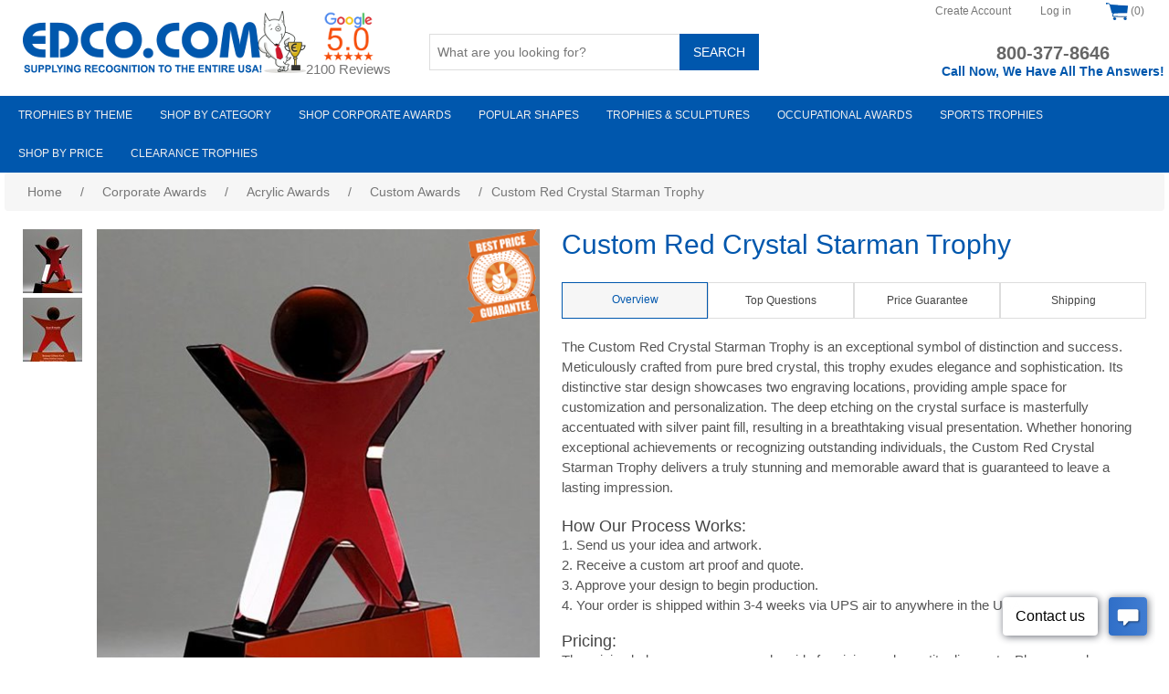

--- FILE ---
content_type: text/plain; charset=UTF-8
request_url: https://www.edco.com/c99a4269-161c-4242-a3f0-28d44fa6ce24?
body_size: -214
content:
{"ssresp":"12","jsrecvd":"true","__uzmaj":"8477c6b9-7162-41b9-b59a-da898a8d30a3","__uzmbj":"1769819784","__uzmcj":"676541054453","__uzmdj":"1769819784","jsbd2":"1d0992e0-buhp-88e4-7516-89205d25387c","cdif":"111021677585"}

--- FILE ---
content_type: text/plain; charset=UTF-8
request_url: https://www.edco.com/c99a4269-161c-4242-a3f0-28d44fa6ce24?
body_size: 61
content:
{"ssresp":"12","jsrecvd":"true","__uzmaj":"33083e3c-0a7a-48c7-95a7-3afff94b11f9","__uzmbj":"1769819784","__uzmcj":"546481085873","__uzmdj":"1769819784","__uzmlj":"Ldi/HKJPVCiztyDkJqxVNDgcC/A1akXD8EqYp9YqHdk=","__uzmfj":"7f900033083e3c-0a7a-48c7-95a7-3afff94b11f91-17698197845910-002339141aeeea3a4ec10","uzmxj":"7f9000e9871bb0-17e6-46d8-8965-811d273133b91-17698197845910-3fc1828c107fd2ae10","dync":"uzmx","jsbd2":"64959436-buhp-88e4-8d31-28296dcd864c","cdif":"508491670078","crc":"n:33;r:5;c:1;i:20","mc":{},"mct":"button-1 search-box-button"}